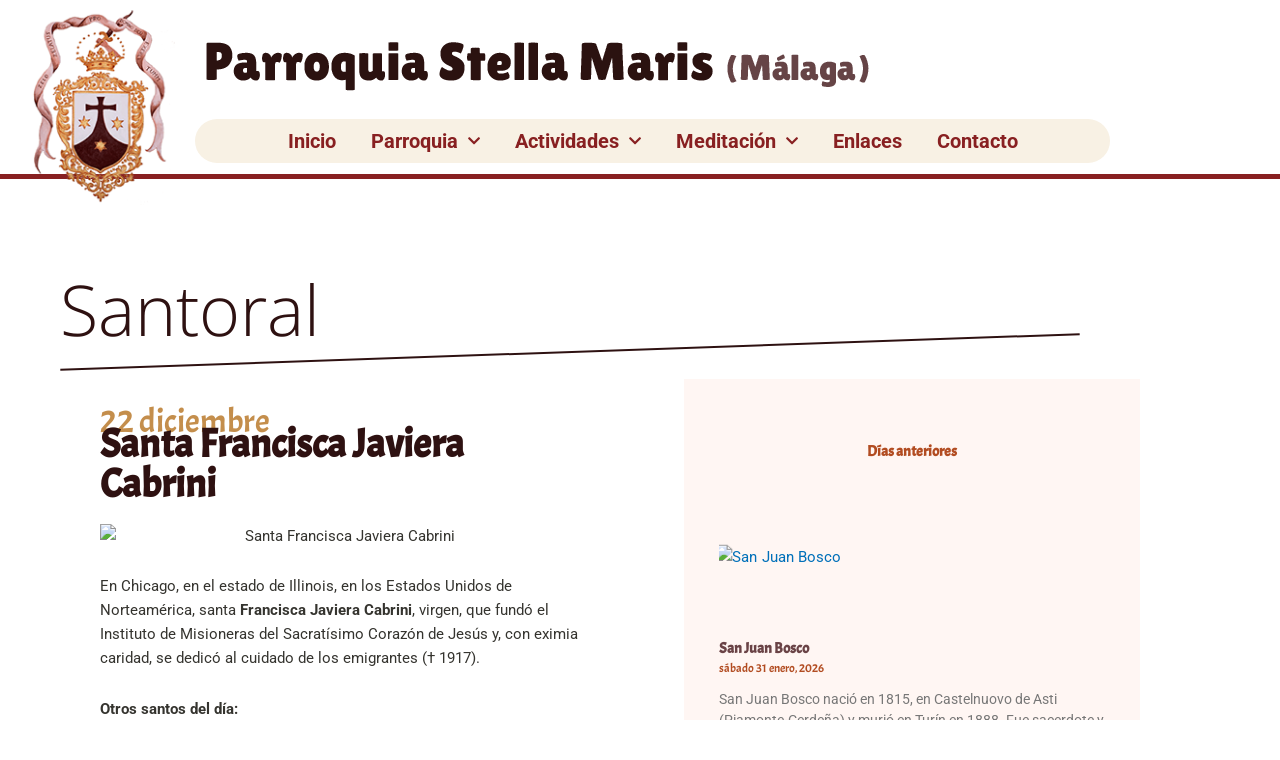

--- FILE ---
content_type: text/css; charset=utf-8
request_url: https://stellamarismalaga.es/wp-content/uploads/elementor/css/post-3023.css?ver=1769534829
body_size: 1972
content:
.elementor-3023 .elementor-element.elementor-element-5ef63031 > .elementor-container{min-height:200px;}.elementor-3023 .elementor-element.elementor-element-4d9c2459 > .elementor-element-populated{margin:0px 50px 0px 50px;--e-column-margin-right:50px;--e-column-margin-left:50px;}.elementor-3023 .elementor-element.elementor-element-7dc29695{--spacer-size:50px;}.elementor-widget-heading .elementor-heading-title{font-family:var( --e-global-typography-primary-font-family ), Sans-serif;font-weight:var( --e-global-typography-primary-font-weight );color:var( --e-global-color-primary );}.elementor-3023 .elementor-element.elementor-element-83b5432 .elementor-heading-title{font-family:"Open Sans", Sans-serif;font-size:70px;font-weight:100;}.elementor-widget-divider{--divider-color:var( --e-global-color-secondary );}.elementor-widget-divider .elementor-divider__text{color:var( --e-global-color-secondary );font-family:var( --e-global-typography-secondary-font-family ), Sans-serif;font-weight:var( --e-global-typography-secondary-font-weight );}.elementor-widget-divider.elementor-view-stacked .elementor-icon{background-color:var( --e-global-color-secondary );}.elementor-widget-divider.elementor-view-framed .elementor-icon, .elementor-widget-divider.elementor-view-default .elementor-icon{color:var( --e-global-color-secondary );border-color:var( --e-global-color-secondary );}.elementor-widget-divider.elementor-view-framed .elementor-icon, .elementor-widget-divider.elementor-view-default .elementor-icon svg{fill:var( --e-global-color-secondary );}.elementor-3023 .elementor-element.elementor-element-57666dcb{--divider-border-style:solid;--divider-color:#2e1111;--divider-border-width:2px;}.elementor-3023 .elementor-element.elementor-element-57666dcb > .elementor-widget-container{margin:-15px 0px 0px 0px;}.elementor-3023 .elementor-element.elementor-element-57666dcb .elementor-divider-separator{width:100%;}.elementor-3023 .elementor-element.elementor-element-57666dcb .elementor-divider{padding-block-start:2px;padding-block-end:2px;}.elementor-3023 .elementor-element.elementor-element-4b6aa8ad > .elementor-element-populated{padding:0px 100px 0px 100px;}.elementor-3023 .elementor-element.elementor-element-e45bd2d{--spacer-size:10px;}.elementor-widget-post-info .elementor-icon-list-item:not(:last-child):after{border-color:var( --e-global-color-text );}.elementor-widget-post-info .elementor-icon-list-icon i{color:var( --e-global-color-primary );}.elementor-widget-post-info .elementor-icon-list-icon svg{fill:var( --e-global-color-primary );}.elementor-widget-post-info .elementor-icon-list-text, .elementor-widget-post-info .elementor-icon-list-text a{color:var( --e-global-color-secondary );}.elementor-widget-post-info .elementor-icon-list-item{font-family:var( --e-global-typography-text-font-family ), Sans-serif;font-weight:var( --e-global-typography-text-font-weight );}.elementor-3023 .elementor-element.elementor-element-b782217 .elementor-icon-list-icon{width:14px;}.elementor-3023 .elementor-element.elementor-element-b782217 .elementor-icon-list-icon i{font-size:14px;}.elementor-3023 .elementor-element.elementor-element-b782217 .elementor-icon-list-icon svg{--e-icon-list-icon-size:14px;}.elementor-3023 .elementor-element.elementor-element-b782217 .elementor-icon-list-text, .elementor-3023 .elementor-element.elementor-element-b782217 .elementor-icon-list-text a{color:#c48e4c;}.elementor-3023 .elementor-element.elementor-element-b782217 .elementor-icon-list-item{font-family:"Acme", Sans-serif;font-size:33px;}.elementor-widget-theme-post-title .elementor-heading-title{font-family:var( --e-global-typography-primary-font-family ), Sans-serif;font-weight:var( --e-global-typography-primary-font-weight );color:var( --e-global-color-primary );}.elementor-3023 .elementor-element.elementor-element-7cee9ba > .elementor-widget-container{margin:-29px 0px 0px 0px;}.elementor-3023 .elementor-element.elementor-element-7cee9ba .elementor-heading-title{font-size:40px;}.elementor-widget-theme-post-content{color:var( --e-global-color-text );font-family:var( --e-global-typography-text-font-family ), Sans-serif;font-weight:var( --e-global-typography-text-font-weight );}.elementor-3023 .elementor-element.elementor-element-4b370cc5{--alignment:center;--grid-side-margin:10px;--grid-column-gap:10px;--grid-row-gap:10px;--grid-bottom-margin:10px;}.elementor-3023 .elementor-element.elementor-element-4b370cc5 .elementor-share-btn{font-size:calc(0.7px * 10);}.elementor-3023 .elementor-element.elementor-element-ba4c65b:not(.elementor-motion-effects-element-type-background) > .elementor-widget-wrap, .elementor-3023 .elementor-element.elementor-element-ba4c65b > .elementor-widget-wrap > .elementor-motion-effects-container > .elementor-motion-effects-layer{background-color:rgba(255,187,170,0.14);}.elementor-3023 .elementor-element.elementor-element-ba4c65b > .elementor-element-populated{transition:background 0.3s, border 0.3s, border-radius 0.3s, box-shadow 0.3s;padding:35px 35px 35px 35px;}.elementor-3023 .elementor-element.elementor-element-ba4c65b > .elementor-element-populated > .elementor-background-overlay{transition:background 0.3s, border-radius 0.3s, opacity 0.3s;}.elementor-3023 .elementor-element.elementor-element-ef9fcf0{--spacer-size:10px;}.elementor-3023 .elementor-element.elementor-element-7ff5dd9{text-align:center;}.elementor-3023 .elementor-element.elementor-element-7ff5dd9 .elementor-heading-title{color:#b24c21;}.elementor-widget-posts .elementor-button{background-color:var( --e-global-color-accent );font-family:var( --e-global-typography-accent-font-family ), Sans-serif;font-weight:var( --e-global-typography-accent-font-weight );}.elementor-widget-posts .elementor-post__title, .elementor-widget-posts .elementor-post__title a{color:var( --e-global-color-secondary );font-family:var( --e-global-typography-primary-font-family ), Sans-serif;font-weight:var( --e-global-typography-primary-font-weight );}.elementor-widget-posts .elementor-post__meta-data{font-family:var( --e-global-typography-secondary-font-family ), Sans-serif;font-weight:var( --e-global-typography-secondary-font-weight );}.elementor-widget-posts .elementor-post__excerpt p{font-family:var( --e-global-typography-text-font-family ), Sans-serif;font-weight:var( --e-global-typography-text-font-weight );}.elementor-widget-posts .elementor-post__read-more{color:var( --e-global-color-accent );}.elementor-widget-posts a.elementor-post__read-more{font-family:var( --e-global-typography-accent-font-family ), Sans-serif;font-weight:var( --e-global-typography-accent-font-weight );}.elementor-widget-posts .elementor-post__card .elementor-post__badge{background-color:var( --e-global-color-accent );font-family:var( --e-global-typography-accent-font-family ), Sans-serif;font-weight:var( --e-global-typography-accent-font-weight );}.elementor-widget-posts .elementor-pagination{font-family:var( --e-global-typography-secondary-font-family ), Sans-serif;font-weight:var( --e-global-typography-secondary-font-weight );}.elementor-widget-posts .e-load-more-message{font-family:var( --e-global-typography-secondary-font-family ), Sans-serif;font-weight:var( --e-global-typography-secondary-font-weight );}.elementor-3023 .elementor-element.elementor-element-12219c3{--grid-row-gap:35px;--grid-column-gap:30px;}.elementor-3023 .elementor-element.elementor-element-12219c3 > .elementor-widget-container{padding:0px 0px 0px 0px;}.elementor-3023 .elementor-element.elementor-element-12219c3 .elementor-posts-container .elementor-post__thumbnail{padding-bottom:calc( 0.4 * 100% );}.elementor-3023 .elementor-element.elementor-element-12219c3:after{content:"0.4";}.elementor-3023 .elementor-element.elementor-element-12219c3 .elementor-post__thumbnail__link{width:100%;}.elementor-3023 .elementor-element.elementor-element-12219c3 .elementor-post__meta-data span + span:before{content:"///";}.elementor-3023 .elementor-element.elementor-element-12219c3.elementor-posts--thumbnail-left .elementor-post__thumbnail__link{margin-right:4px;}.elementor-3023 .elementor-element.elementor-element-12219c3.elementor-posts--thumbnail-right .elementor-post__thumbnail__link{margin-left:4px;}.elementor-3023 .elementor-element.elementor-element-12219c3.elementor-posts--thumbnail-top .elementor-post__thumbnail__link{margin-bottom:4px;}.elementor-3023 .elementor-element.elementor-element-12219c3 .elementor-post__title, .elementor-3023 .elementor-element.elementor-element-12219c3 .elementor-post__title a{font-size:15px;}.elementor-3023 .elementor-element.elementor-element-12219c3 .elementor-post__title{margin-bottom:0px;}.elementor-3023 .elementor-element.elementor-element-12219c3 .elementor-post__meta-data{color:#b24c21;}.elementor-3023 .elementor-element.elementor-element-12219c3 .elementor-post__excerpt{margin-bottom:0px;}.elementor-3023 .elementor-element.elementor-element-12219c3 .elementor-pagination{text-align:center;}body:not(.rtl) .elementor-3023 .elementor-element.elementor-element-12219c3 .elementor-pagination .page-numbers:not(:first-child){margin-left:calc( 10px/2 );}body:not(.rtl) .elementor-3023 .elementor-element.elementor-element-12219c3 .elementor-pagination .page-numbers:not(:last-child){margin-right:calc( 10px/2 );}body.rtl .elementor-3023 .elementor-element.elementor-element-12219c3 .elementor-pagination .page-numbers:not(:first-child){margin-right:calc( 10px/2 );}body.rtl .elementor-3023 .elementor-element.elementor-element-12219c3 .elementor-pagination .page-numbers:not(:last-child){margin-left:calc( 10px/2 );}.elementor-3023 .elementor-element.elementor-element-4433f72b{--spacer-size:50px;}@media(min-width:768px){.elementor-3023 .elementor-element.elementor-element-4b6aa8ad{width:60%;}.elementor-3023 .elementor-element.elementor-element-ba4c65b{width:40%;}}@media(max-width:1024px){.elementor-3023 .elementor-element.elementor-element-5ef63031{margin-top:0px;margin-bottom:-40px;}.elementor-3023 .elementor-element.elementor-element-7dc29695{--spacer-size:10px;}.elementor-3023 .elementor-element.elementor-element-83b5432 .elementor-heading-title{font-size:60px;}.elementor-3023 .elementor-element.elementor-element-4b6aa8ad > .elementor-element-populated{margin:0px 0px 0px 0px;--e-column-margin-right:0px;--e-column-margin-left:0px;padding:0px 50px 0px 50px;} .elementor-3023 .elementor-element.elementor-element-4b370cc5{--grid-side-margin:10px;--grid-column-gap:10px;--grid-row-gap:10px;--grid-bottom-margin:10px;}.elementor-3023 .elementor-element.elementor-element-4b370cc5 .elementor-share-btn{font-size:calc(0.6px * 10);}.elementor-3023 .elementor-element.elementor-element-ba4c65b > .elementor-element-populated{margin:0px 0px 0px 0px;--e-column-margin-right:0px;--e-column-margin-left:0px;padding:0px 0px 0px 0px;}.elementor-3023 .elementor-element.elementor-element-12219c3 > .elementor-widget-container{margin:0px 30px 0px 30px;padding:0px 0px 0px 0px;}}@media(max-width:767px){.elementor-3023 .elementor-element.elementor-element-5ef63031 > .elementor-container{min-height:0px;}.elementor-3023 .elementor-element.elementor-element-5ef63031{margin-top:0px;margin-bottom:0px;padding:0px 0px 0px 0px;}.elementor-3023 .elementor-element.elementor-element-4d9c2459 > .elementor-element-populated{margin:0px 20px 0px 20px;--e-column-margin-right:20px;--e-column-margin-left:20px;}.elementor-3023 .elementor-element.elementor-element-83b5432 .elementor-heading-title{font-size:33px;}.elementor-3023 .elementor-element.elementor-element-4b6aa8ad > .elementor-element-populated{margin:0px 0px 0px 0px;--e-column-margin-right:0px;--e-column-margin-left:0px;padding:0px 20px 0px 20px;} .elementor-3023 .elementor-element.elementor-element-4b370cc5{--grid-side-margin:10px;--grid-column-gap:10px;--grid-row-gap:10px;--grid-bottom-margin:10px;}.elementor-3023 .elementor-element.elementor-element-12219c3 > .elementor-widget-container{padding:0px 20px 0px 20px;}.elementor-3023 .elementor-element.elementor-element-12219c3 .elementor-posts-container .elementor-post__thumbnail{padding-bottom:calc( 0.4 * 100% );}.elementor-3023 .elementor-element.elementor-element-12219c3:after{content:"0.4";}.elementor-3023 .elementor-element.elementor-element-12219c3 .elementor-post__thumbnail__link{width:100%;}}/* Start custom CSS for divider, class: .elementor-element-57666dcb */.elementor-3023 .elementor-element.elementor-element-57666dcb{
        -ms-transform: rotate(-2deg); /* IE 9 */
    -webkit-transform: rotate(-2deg); /* Chrome, Safari, Opera */
    transform: rotate(-2deg);
}/* End custom CSS */
/* Start custom CSS for posts, class: .elementor-element-12219c3 */.elementor-3023 .elementor-element.elementor-element-12219c3 .elementor-post__excerpt p:after {
    content: '...';
}/* End custom CSS */